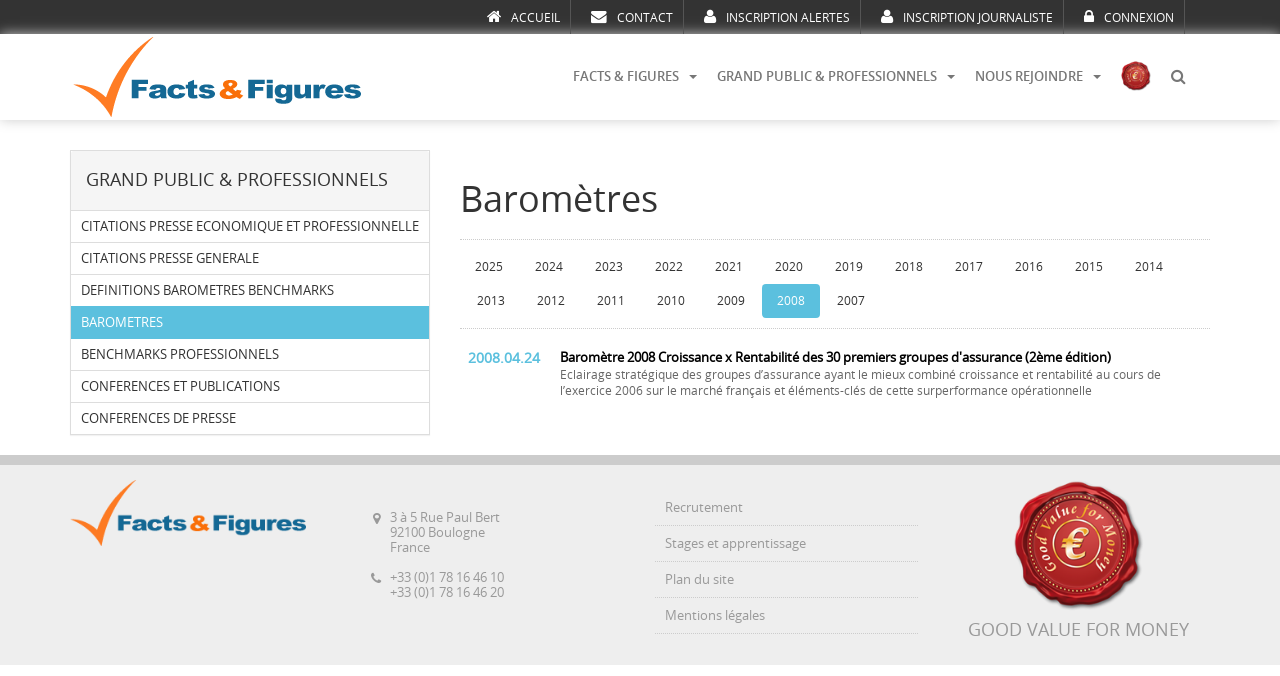

--- FILE ---
content_type: text/html
request_url: http://www.factsfigures.eu/categories.php?categorie=41&fichier=f1507&an=2020&an=2011&an=2020&an=2013&an=2017&an=2010&an=2012&an=2015&an=2016&an=2012&an=2021&an=2017&an=2008&an=2018&an=2023&an=2015&an=2012&an=2019&an=2018&an=2008
body_size: 3349
content:

<!DOCTYPE html>
<html>
<head>
			<link rel="alternate" href="http://www.factsfigures.eu" hreflang="fr" />
	<meta name="language" content="fr" />
	<meta charset="UTF-8">
	<meta name="viewport" content="width=device-width, initial-scale=1.0">
	<meta http-equiv="X-UA-Compatible" content="IE=edge">


	<title>Facts & Figures - Conseil en stratégie et en management</title>
	<meta name="description" content="Facts & Figures Conseil en stratégie et en management spécialisé sur l'assurance et la protection sociale.">
	<!-- Google tag (gtag.js) -->
<script async src="https://www.googletagmanager.com/gtag/js?id=G-PQWXWDGNX1"></script>
<script>
  window.dataLayer = window.dataLayer || [];
  function gtag(){dataLayer.push(arguments);}
  gtag('js', new Date());

  gtag('config', 'G-PQWXWDGNX1');
</script>
	
<link rel="stylesheet" type="text/css" href="scripts/font-awesome/css/font-awesome.min.css">

<script type="text/javascript" src="scripts/jquery-1.12.0.min.js"></script>

<link rel="stylesheet" type="text/css" href="scripts/bootstrap/css/bootstrap.min.css"/>
<link rel="stylesheet" type="text/css" href="css/bootstrap_reset.css"/>
<script type="text/javascript" src="scripts/bootstrap/js/bootstrap.min.js"></script>

<link rel="stylesheet" type="text/css" href="scripts/bootstrap-modal/css/bootstrap-modal.css"/>

<script type="text/javascript" src="scripts/bootstrap-modal/js/bootstrap-modalmanager.js"></script>
<script type="text/javascript" src="scripts/bootstrap-modal/js/bootstrap-modal.js"></script>


<script type="text/javascript" src="scripts/bootstrap-select/dist/js/bootstrap-select.min.js"></script>
<link rel="stylesheet" type="text/css" href="scripts/bootstrap-select/dist/css/bootstrap-select.min.css">

<script type="text/javascript" src="scripts/bootstrap-news/scripts/jquery.bootstrap.newsbox.min.js"></script>



<script type="text/javascript" src="scripts/jquery-validation/jquery.metadata.js"></script>
<script type="text/javascript" src="scripts/jquery-validation/dist/jquery.validate.min.js"></script>
<script type="text/javascript" src="scripts/jquery-validation/dist/additional-methods.min.js"></script>
<script type="text/javascript" src="scripts/jquery-validation/dist/localization/messages_fr.js"></script>
<script type="text/javascript" src="scripts/jquery-validation/ci-validate.js"></script>

<script src="js/head.js"></script>
<script src="js/site.js"></script>

<link rel="stylesheet" type="text/css" href="css/style.css"/>
<link rel="stylesheet" type="text/css" href="css/fonts.css">

		<script>
	$(document).ready(function(){

		$('.nav_accueil').addClass('active');

					$("#col_cats ul li[data-id='"+41+"']").addClass('active');
			});
	</script>
</head>
<body>

		<div id="mess"></div>

    <div class="container-fluid" id="bh1">

  <div class="container">

    <div class="row pull-right nav">
      <a href="index.php"><i class="fa fa-home"></i>ACCUEIL</a><a href="contact.php"><i class="fa fa-envelope"></i>CONTACT</a><a href="inscription.php"><i class="fa fa-user"></i>INSCRIPTION ALERTES</a><a href="inscription.php?presse=1"><i class="fa fa-user"></i>INSCRIPTION JOURNALISTE</a><a href="identification.php"><i class="fa fa-lock"></i>CONNEXION</a>      
    </div>

  </div>

</div>

<div class="container-fluid omb" id="bh2">

  <div class="container">

    <nav class="navbar navbar-default">
      <div class="container-fluid">
        <div class="navbar-header">
          <button type="button" class="navbar-toggle collapsed" data-toggle="collapse" data-target="#nav">
            <span class="sr-only">Toggle navigation</span>
            <span class="icon-bar"></span>
            <span class="icon-bar"></span>
            <span class="icon-bar"></span>
          </button>
          <a class="navbar-brand hidden-xs hidden-sm" href="./"><img src="imgs/logo-factsfigures-bleu.png"></a>
          <a class="navbar-brand visible-xs visible-sm" href="./"><img src="imgs/logo-factsfigures-bleu-pt.png"></a>
        </div>
        <div class="navbar-collapse collapse navbar-right" id="nav">
          <ul class="nav navbar-nav">


            <li class="dropdown">
              <a href="#" class="dropdown-toggle" data-toggle="dropdown" role="button" aria-expanded="false">FACTS & FIGURES<span class="caret"></span></a>
              <ul class="dropdown-menu" role="menu">
                <li>
                  <a href="facts-figures.php" class="text-uppercase">qui sommes nous ?</a>
                </li>
                <li>
                  <a href="positionnement-et-business-model.php" class="text-uppercase">positionnement et business model</a>
                </li>
                <li>
                  <a href="developpement-durable.php" class="text-uppercase">développement durable</a>
                </li>
                <li>
                  <a href="valeurs.php" class="text-uppercase">valeurs</a>
                </li>
              </ul>
            </li>
            <li class="dropdown">
              <a href="#" class="dropdown-toggle" data-toggle="dropdown" role="button" aria-expanded="false">GRAND PUBLIC & PROFESSIONNELS<span class="caret"></span></a>
              <ul class="dropdown-menu" role="menu">
                <li>
                  <a href="categories.php?categorie=39&fichier=f1456">CITATIONS PRESSE ECONOMIQUE ET PROFESSIONNELLE</a>
                </li>
                <li>
                  <a href="categories.php?categorie=40&fichier=f1034">CITATIONS PRESSE GENERALE</a>
                </li>
                <li>
                  <a href="categories.php?categorie=50&fichier=f1192">DEFINITIONS BAROMETRES BENCHMARKS</a>
                </li>
                <li>
                  <a href="categories.php?categorie=41&fichier=f1507">BAROMETRES</a>
                </li>
                <li>
                  <a href="categories.php?categorie=47&fichier=f1614">BENCHMARKS PROFESSIONNELS</a>
                </li>
                <li>
                  <a href="categories.php?categorie=42&fichier=f1364">CONFERENCES ET PUBLICATIONS</a>
                </li>
                <li>
                  <a href="categories.php?categorie=49&fichier=f1250">CONFERENCES DE PRESSE</a>
                </li>
              </ul>
            </li>
                        <li class="dropdown">
              <a href="#" class="dropdown-toggle" data-toggle="dropdown" role="button" aria-expanded="false">NOUS REJOINDRE<span class="caret"></span></a>
              <ul class="dropdown-menu" role="menu">
                <li>
                  <a href="recrutement.php" class="text-uppercase">Recrutement</a>
                </li>
                <li>
                  <a href="stages.php" class="text-uppercase">Stages et apprentissage</a>
                </li>
              </ul>
            </li>

            <li>
              <a href="http://www.goodvalueformoney.eu/" target="_blank" style="padding-top:7px;"><img src="imgs/logo-good-value-for-money-rond.png" height="30" width="30"></a>
            </li> 

            <li class="dropdown">
              <a href="#" class="dropdown-toggle" data-toggle="dropdown" role="button" aria-expanded="false"><i class="fa fa-search"></i></a>
              <ul class="dropdown-menu" role="menu">
                <li style="padding:10px;">
                  <form name="rech" method="post" action="recherche.php">
                      <div class="input-group">
                        <input type="text" class="form-control" placeholder="Recherche ..." name="rech">
                        <span class="input-group-btn">
                          <button class="btn btn-secondary" type="submit"><i class="fa fa-search"></i></button>
                        </span>
                      </div>
                  </form>
                </li>
              </ul>
            </li> 
            
          </ul>
        </div>
        <!--/.nav-collapse -->
      </div>
      <!--/.container-fluid -->
    </nav>

  </div>

</div>


		<div class="container">

		<div class="row">

						<div class="col-md-4" id="col_cats">

				<div data-spy="affix" data-offset-top="200" data-offset-bottom="200">
	            	            
				<div class="panel panel-default" style="margin-top:30px;">
				  <!-- Default panel contents -->
				  <div class="panel-heading"><h4>GRAND PUBLIC & PROFESSIONNELS</h4></div>
		              <ul class="list-group">
		                <li class="list-group-item" data-id="39">
		                  <a href="categories.php?categorie=39&fichier=f1456">CITATIONS PRESSE ECONOMIQUE ET PROFESSIONNELLE</a>
		                </li>
		                <li class="list-group-item" data-id="40">
		                  <a href="categories.php?categorie=40&fichier=f1034">CITATIONS PRESSE GENERALE</a>
		                </li>
		                <li class="list-group-item" data-id="50">
		                  <a href="categories.php?categorie=50&fichier=f1192">DEFINITIONS BAROMETRES BENCHMARKS</a>
		                </li>
		                <li class="list-group-item" data-id="41">
		                  <a href="categories.php?categorie=41&fichier=f1507">BAROMETRES</a>
		                </li>
		                <li class="list-group-item" data-id="47">
		                  <a href="categories.php?categorie=47&fichier=f1614">BENCHMARKS PROFESSIONNELS</a>
		                </li>
		                <li class="list-group-item" data-id="42">
		                  <a href="categories.php?categorie=42&fichier=f1364">CONFERENCES ET PUBLICATIONS</a>
		                </li>
		                <li class="list-group-item" data-id="49">
		                  <a href="categories.php?categorie=49&fichier=f1250">CONFERENCES DE PRESSE</a>
		                </li>
		              </ul>
				</div>
				</div>
			</div> 
						<div class="col-md-8" style="padding-top:40px;">



<h1>Baromètres</h1>
<div id="filtres" style="border:1px dotted #CCC; border-width:1px 0; padding:10px 0 0 0; margin:20px 0">
<ul class="nav nav-pills" role="tablist"><li role="presentation" ><a href="http://www.factsfigures.eu/categories.php?categorie=41&fichier=f1507&an=2020&an=2011&an=2020&an=2013&an=2017&an=2010&an=2012&an=2015&an=2016&an=2012&an=2021&an=2017&an=2008&an=2018&an=2023&an=2015&an=2012&an=2019&an=2018&an=2008&an=2025">2025</a></li><li role="presentation" ><a href="http://www.factsfigures.eu/categories.php?categorie=41&fichier=f1507&an=2020&an=2011&an=2020&an=2013&an=2017&an=2010&an=2012&an=2015&an=2016&an=2012&an=2021&an=2017&an=2008&an=2018&an=2023&an=2015&an=2012&an=2019&an=2018&an=2008&an=2024">2024</a></li><li role="presentation" ><a href="http://www.factsfigures.eu/categories.php?categorie=41&fichier=f1507&an=2020&an=2011&an=2020&an=2013&an=2017&an=2010&an=2012&an=2015&an=2016&an=2012&an=2021&an=2017&an=2008&an=2018&an=2023&an=2015&an=2012&an=2019&an=2018&an=2008&an=2023">2023</a></li><li role="presentation" ><a href="http://www.factsfigures.eu/categories.php?categorie=41&fichier=f1507&an=2020&an=2011&an=2020&an=2013&an=2017&an=2010&an=2012&an=2015&an=2016&an=2012&an=2021&an=2017&an=2008&an=2018&an=2023&an=2015&an=2012&an=2019&an=2018&an=2008&an=2022">2022</a></li><li role="presentation" ><a href="http://www.factsfigures.eu/categories.php?categorie=41&fichier=f1507&an=2020&an=2011&an=2020&an=2013&an=2017&an=2010&an=2012&an=2015&an=2016&an=2012&an=2021&an=2017&an=2008&an=2018&an=2023&an=2015&an=2012&an=2019&an=2018&an=2008&an=2021">2021</a></li><li role="presentation" ><a href="http://www.factsfigures.eu/categories.php?categorie=41&fichier=f1507&an=2020&an=2011&an=2020&an=2013&an=2017&an=2010&an=2012&an=2015&an=2016&an=2012&an=2021&an=2017&an=2008&an=2018&an=2023&an=2015&an=2012&an=2019&an=2018&an=2008&an=2020">2020</a></li><li role="presentation" ><a href="http://www.factsfigures.eu/categories.php?categorie=41&fichier=f1507&an=2020&an=2011&an=2020&an=2013&an=2017&an=2010&an=2012&an=2015&an=2016&an=2012&an=2021&an=2017&an=2008&an=2018&an=2023&an=2015&an=2012&an=2019&an=2018&an=2008&an=2019">2019</a></li><li role="presentation" ><a href="http://www.factsfigures.eu/categories.php?categorie=41&fichier=f1507&an=2020&an=2011&an=2020&an=2013&an=2017&an=2010&an=2012&an=2015&an=2016&an=2012&an=2021&an=2017&an=2008&an=2018&an=2023&an=2015&an=2012&an=2019&an=2018&an=2008&an=2018">2018</a></li><li role="presentation" ><a href="http://www.factsfigures.eu/categories.php?categorie=41&fichier=f1507&an=2020&an=2011&an=2020&an=2013&an=2017&an=2010&an=2012&an=2015&an=2016&an=2012&an=2021&an=2017&an=2008&an=2018&an=2023&an=2015&an=2012&an=2019&an=2018&an=2008&an=2017">2017</a></li><li role="presentation" ><a href="http://www.factsfigures.eu/categories.php?categorie=41&fichier=f1507&an=2020&an=2011&an=2020&an=2013&an=2017&an=2010&an=2012&an=2015&an=2016&an=2012&an=2021&an=2017&an=2008&an=2018&an=2023&an=2015&an=2012&an=2019&an=2018&an=2008&an=2016">2016</a></li><li role="presentation" ><a href="http://www.factsfigures.eu/categories.php?categorie=41&fichier=f1507&an=2020&an=2011&an=2020&an=2013&an=2017&an=2010&an=2012&an=2015&an=2016&an=2012&an=2021&an=2017&an=2008&an=2018&an=2023&an=2015&an=2012&an=2019&an=2018&an=2008&an=2015">2015</a></li><li role="presentation" ><a href="http://www.factsfigures.eu/categories.php?categorie=41&fichier=f1507&an=2020&an=2011&an=2020&an=2013&an=2017&an=2010&an=2012&an=2015&an=2016&an=2012&an=2021&an=2017&an=2008&an=2018&an=2023&an=2015&an=2012&an=2019&an=2018&an=2008&an=2014">2014</a></li><li role="presentation" ><a href="http://www.factsfigures.eu/categories.php?categorie=41&fichier=f1507&an=2020&an=2011&an=2020&an=2013&an=2017&an=2010&an=2012&an=2015&an=2016&an=2012&an=2021&an=2017&an=2008&an=2018&an=2023&an=2015&an=2012&an=2019&an=2018&an=2008&an=2013">2013</a></li><li role="presentation" ><a href="http://www.factsfigures.eu/categories.php?categorie=41&fichier=f1507&an=2020&an=2011&an=2020&an=2013&an=2017&an=2010&an=2012&an=2015&an=2016&an=2012&an=2021&an=2017&an=2008&an=2018&an=2023&an=2015&an=2012&an=2019&an=2018&an=2008&an=2012">2012</a></li><li role="presentation" ><a href="http://www.factsfigures.eu/categories.php?categorie=41&fichier=f1507&an=2020&an=2011&an=2020&an=2013&an=2017&an=2010&an=2012&an=2015&an=2016&an=2012&an=2021&an=2017&an=2008&an=2018&an=2023&an=2015&an=2012&an=2019&an=2018&an=2008&an=2011">2011</a></li><li role="presentation" ><a href="http://www.factsfigures.eu/categories.php?categorie=41&fichier=f1507&an=2020&an=2011&an=2020&an=2013&an=2017&an=2010&an=2012&an=2015&an=2016&an=2012&an=2021&an=2017&an=2008&an=2018&an=2023&an=2015&an=2012&an=2019&an=2018&an=2008&an=2010">2010</a></li><li role="presentation" ><a href="http://www.factsfigures.eu/categories.php?categorie=41&fichier=f1507&an=2020&an=2011&an=2020&an=2013&an=2017&an=2010&an=2012&an=2015&an=2016&an=2012&an=2021&an=2017&an=2008&an=2018&an=2023&an=2015&an=2012&an=2019&an=2018&an=2008&an=2009">2009</a></li><li role="presentation"  class=active><a href="http://www.factsfigures.eu/categories.php?categorie=41&fichier=f1507&an=2020&an=2011&an=2020&an=2013&an=2017&an=2010&an=2012&an=2015&an=2016&an=2012&an=2021&an=2017&an=2008&an=2018&an=2023&an=2015&an=2012&an=2019&an=2018&an=2008&an=2008">2008</a></li><li role="presentation" ><a href="http://www.factsfigures.eu/categories.php?categorie=41&fichier=f1507&an=2020&an=2011&an=2020&an=2013&an=2017&an=2010&an=2012&an=2015&an=2016&an=2012&an=2021&an=2017&an=2008&an=2018&an=2023&an=2015&an=2012&an=2019&an=2018&an=2008&an=2007">2007</a></li></ul></p>
</div>
<dl class="dl-horizontal"><a name="41-f1507-3"></a><dt>2008.04.24</dt><dd><strong>Baromètre 2008 Croissance x Rentabilité des 30 premiers groupes d'assurance (2ème édition)</strong>Eclairage stratégique des groupes d’assurance ayant le mieux combiné croissance et rentabilité au cours de l’exercice 2006 sur le marché français et éléments-clés de cette surperformance opérationnelle</dd></dl>

			</div>
		</div>
	</div> 
    <div class="container-fluid bb" >

  <div class="container">

  	<div class="col-md-3 pull-left">
  		<img src="imgs/logo-factsfigures-bleu.png" style="width:90%;">
  	</div>

    <div class="col-md-3">
      <ul class="fa-ul">
        <li><i class="fa-li fa fa-map-marker"></i>3 à 5 Rue Paul Bert<br>
          92100 Boulogne<br>France</li>
        <li>&nbsp;</li>
        <li><i class="fa-li fa fa-phone"></i> +33 (0)1 78 16 46 10</li>
        <li><i class="fa-li fa fa-FAX"></i> +33 (0)1 78 16 46 20</li>
      </ul>
    </div>

  	<div class="col-md-3 bb_menu">
      <a href="recrutement.php">Recrutement</a>
      <a href="stages.php">Stages et apprentissage</a>
      <a href="plan-du-site.php">Plan du site</a>
      <a href="mentions.php"> Mentions légales</a>
  	</div>

  	<div class="col-md-3 text-center">
      <a href="http://www.goodvalueformoney.eu/" target="_blank" style="display:block;">
        <img src="imgs/logo-good-value-for-money-rond.png" style="max-width:50%;">
        <h4>GOOD VALUE FOR MONEY</h4>
      </a>
  	</div>


  </div>

</div>


<div class="modal fade" id="modaldyn" tabindex="-1" role="dialog"></div>

		<div class="scroll-top-wrapper ">
		<span class="scroll-top-inner">
			<i class="fa fa-2x fa-angle-up"></i>
		</span>
	</div>
		
</body>
</html>

--- FILE ---
content_type: application/x-javascript
request_url: http://www.factsfigures.eu/js/head.js
body_size: 2309
content:

// ===== Fonction de confirmation ==============================================
function confirmation(message, type, cible, objet, largeur, hauteur, redirection){
	// type : url, submit, box, fonction
	// objet : url de redirection ou formulaire (document.fiche) ou url box ou fonction
	// redirection : url a la fermeture de la box
	
	 //Appel la confirmation du parent si nous sommes dans une box
	 if(document.body.id == "box"){ parent.confirmation(message, cible, objet, largeur, hauteur, redirection); return false; }
		
   //Dialog  
	 $("#mess").dialog({
	    resizable: false,
	    height: 160,
	    width: 500,
    	zIndex: 10000,
		title: false, 
	    modal: true
	 });
	 
	 // masque titre
	$(".ui-dialog-titlebar").hide();

	  //Met à jour le contenu
	  switch(type){
		case 'erreur'  : document.getElementById('dialog_signe').className = 'icon-minus-sign x40 rouge'; break;
		case 'warning' : document.getElementById('dialog_signe').className = 'icon-warning-sign x40 orange'; break;
		case 'info'    : document.getElementById('dialog_signe').className = 'icon-info-sign x40 bleu'; break;
		case 'succes'  : document.getElementById('dialog_signe').className = 'icon-check x40 vert'; break;
	  }	
	  
  //Met à jour le contenu
  document.getElementById('dialog_texte').innerHTML = message;
  
  //Choix du dialog
  $("#mess").dialog({
  	title : "Confirmation",
    buttons: {
      "Confirmer": function() { 
      	
      	$(this).dialog("close"); 
      	
		    switch(cible){
		    	
				case 'url': //Redirige vers l'url
							//Annule la redirection si pas d'url fournie
							if(objet == null){ objet = '#'; }
					window.location.href = objet;
					break;

				case 'mere': //Redirige vers l'url
							//Annule la redirection si pas d'url fournie
					if(objet == null){ objet = '#'; }
					window.parent.location.href = objet;
					break;
										
				case 'submit': //Envoi le formulaire
					if(objet != null){ objet.submit(); }
					break;
						
				case 'box': //Ouvre une box
					//Initialise les arguments si ceux-ci ne sont pas envoyés
					if(objet == null){ objet = '#'; }
					if(largeur == null){ largeur = '600'; }
					if(hauteur == null){ hauteur = '400'; }
					$.colorbox({iframe:true, href:objet, innerWidth:largeur,
					innerHeight:hauteur, maxHeight:"85%", scrolling:true, onClosed:function(){
					if(redirection != null){ window.location = redirection; } } });
					break;
				
				case 'fonction':
						eval(objet)();
						break;
						
				case 'jqsubmit':
						document.getElementById(objet).submit();
						//$(this).closest('form').submit();
						break;
		
}        				
      		
      },
      "Annuler": function() { $(this).dialog("close"); }
    },
    position: { my: "center", at: "center", of: window },
  });
  
	//Donne le focus au dialog
	$("#mess").parent().focus();
	
	//Simule le clicque sur le bouton Ok lors de l'appui sur la touche enter
  $("#mess").parent().keypress(function(event) {
      if(event.keyCode == 13) { $("#mess").parent().find(".ui-dialog-buttonpane button:contains('Annuler')").click(); }
  });
  
  //Ouverture du dialog
  $("#mess").dialog("open");
    
}


//  ===== Fonction d'alerte ================================================== 
function alerte(message, type){

	 //Appel l'alerte du parent si nous sommes dans une box
	 if(document.body.id =="box"){ parent.alerte(message, type); return false; }

   //Dialog  
	 $("#mess").dialog({
	    resizable: false,
	    height: 160,
	    width: 500,
	    zIndex: 10000,
	    modal: true
	 });
	 
	 // masque titre
	$(".ui-dialog-titlebar").hide();
	 
	//Defini une alerte d'information si aucun type demande
	if(type == null){ type = 'info'; }
  
  //Met à jour le contenu
  switch(type){
  	case 'erreur'  : document.getElementById('dialog_signe').className = 'icon-minus-sign x40 rouge'; break;
  	case 'warning' : document.getElementById('dialog_signe').className = 'icon-warning-sign x40 orange'; break;
  	case 'info'    : document.getElementById('dialog_signe').className = 'icon-info-sign x40 bleu'; break;
  	case 'succes'  : document.getElementById('dialog_signe').className = 'icon-check x40 vert'; break;
  }	
	
	//Message
	document.getElementById('dialog_texte').innerHTML = message;
	
  //Choix du dialog
  $("#mess").dialog({
  	//Bouton
    buttons: {
      "Ok": function() { $(this).dialog("close"); }
    },
    position: { my: "center", at: "center", of: window }
  });

	//Donne le focus au dialog
	$("#mess").parent().focus();
	
	//Simule le clicque sur le bouton Ok lors de l'appui sur la touche enter
  $("#mess").parent().keypress(function(event) {
      if(event.keyCode == 13) { $("#mess").parent().find(".ui-dialog-buttonpane button:contains('Ok')").click(); }
  });
  
  //Ouverture du dialog
  $("#mess").dialog("open");
	
}


// =====  STOP PROPAGATION =============================================== 
//Stop les evenement JS si il sont superpose
function stopgo(event) {
    event.cancelBubble = true // IE 
    if (event.stopPropagation) event.stopPropagation()
    return true
}




// ===== FORM SUBMIT AVEC ENTREE ===========================================
$(document).ready(function(){
	$("input").keypress(function(event) {
		if (event.which == 13) {
			event.preventDefault();
			//$("form").submit();
			//$(this).parent('form').submit()
			$(this).closest('form').submit()
		}
	});
});


// ===== fonction serializeall pour envoi formulaire avec file ===============
   (function($) { 
    $.fn.serializeAll = function() {
        var rselectTextarea = /^(?:select|textarea)/i;
        var rinput = /^(?:color|date|datetime|datetime-local|email|file|hidden|month|number|password|range|search|tel|text|time|url|week)$/i;
        var rCRLF = /\r?\n/g;

        var arr = this.map(function(){
            return this.elements ? jQuery.makeArray( this.elements ) : this;
        })
        .filter(function(){
            return this.name && !this.disabled &&
                ( this.checked || rselectTextarea.test( this.nodeName ) ||
                    rinput.test( this.type ) );
        })
        .map(function( i, elem ){
            var val = jQuery( this ).val();

            return val == null ?
                null :
                jQuery.isArray( val ) ?
                    jQuery.map( val, function( val, i ){
                        return { name: elem.name, value: val.replace( rCRLF, "\r\n" ) };
                    }) :
                    { name: elem.name, value: val.replace( rCRLF, "\r\n" ) };
        }).get();

        return $.param(arr);
    }
})(jQuery);


// REDIMENSIONNEMENT DES COLONNES
function col_redim() {
    if ( $('.col_gauche').height() > $('.col_droite').height() ) {
    	$('.col_droite').css('height', $('.col_gauche').outerHeight(true) + 'px' );
    } else {
    	$('.col_gauche').css('height', $('.col_droite').outerHeight(true) + 'px' );
    }
}

// SCROLL EN BAS DE PAGE 
function scrollbas(){
		$("html, body").animate({scrollTop: $('html, body').get(0).scrollHeight}, 1000);
}

// ajout / suppression class actif
function toggleactif(elem) {
		if ($(elem).hasClass('actif')) {
			$(elem).removeClass('actif');
		} else {
			$(elem).addClass('actif');
	}
}




--- FILE ---
content_type: application/x-javascript
request_url: http://www.factsfigures.eu/scripts/jquery-validation/ci-validate.js
body_size: 654
content:

// ===== FONCTION POUR POST AJAX AVEC FICHIER

"use strict";

function ajaxSuccess () {
  //alert(this.responseText);
  $('#mess').html(this.responseText);
}

function AJAXSubmit (oFormElement) {

  // rajout -> controle que validate est ok 
  if (!$('#ciform').valid()) return;

  if (!oFormElement.action) { return; }
  var oReq = new XMLHttpRequest();
  oReq.onload = ajaxSuccess;
  if (oFormElement.method.toLowerCase() === "post") {
    oReq.open("post", oFormElement.action, true);
    oReq.send(new FormData(oFormElement));
  } else {
    var oField, sFieldType, nFile, sSearch = "";
    for (var nItem = 0; nItem < oFormElement.elements.length; nItem++) {
      oField = oFormElement.elements[nItem];
      if (!oField.hasAttribute("name")) { continue; }
      sFieldType = oField.nodeName.toUpperCase() === "INPUT" ? oField.getAttribute("type").toUpperCase() : "TEXT";
      if (sFieldType === "FILE") {
        for (nFile = 0; nFile < oField.files.length; sSearch += "&" + escape(oField.name) + "=" + escape(oField.files[nFile++].name));
      } else if ((sFieldType !== "RADIO" && sFieldType !== "CHECKBOX") || oField.checked) {
        sSearch += "&" + escape(oField.name) + "=" + escape(oField.value);
      }
    }
    oReq.open("get", oFormElement.action.replace(/(?:\?.*)?$/, sSearch.replace(/^&/, "?")), true);
    oReq.send(null);
  }
}

